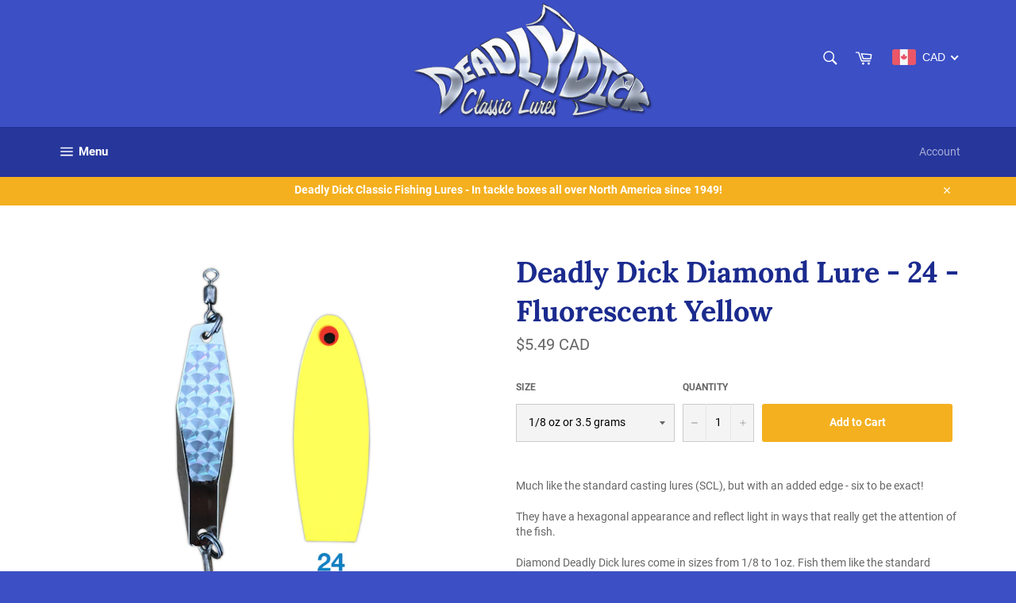

--- FILE ---
content_type: text/css
request_url: https://deadlydicklures.com/cdn/shop/t/3/assets/deadly-dick-lures.css?v=32108824574601709651746054062
body_size: -303
content:
#shopify-section-advanced_content_WDr6RR{margin-bottom:0!important}#shopify-section-advanced_content_WDr6RR .section-block--padding,#shopify-section-advanced_content_WJfAYE .section-block--padding{padding:0}#merch-bar div{width:49%;float:left;margin-bottom:60px}#merch-bar-left{text-align:right}#merch-bar-right{text-align:left}#merch-bar-left a{margin-right:10px}#merch-bar-right a{margin-left:10px}input,textarea,select{border:1px solid #ccc;color:#000}@media only screen and (min-width: 990px){.collection-card__title{font-size:1.7em}}@media only screen and (min-width: 750px){.collection-card__meta{bottom:10px}}.collection-card:after{opacity:0!important}.hero__title{background-color:#f4b01f;background-color:#f4b01f66;background-color:transparent;text-shadow:0px 0px 3px rgba(0,0,0,.8)}.hero__title--has-link:hover,.hero__title--has-link:focus,.hero__link:hover,.hero__link:focus{background-color:#f4b01f}.product-card__image-container{height:275px}@media only screen and (min-width: 750px){.product-card__info{padding:10px 10px 20px}}#logo-wrapper{text-align:right}.featured-card__title{font-size:1.9em;line-height:.9em;margin-bottom:0;color:#26369b}.featured-card__header{padding-bottom:0}.featured-card__image-container,.featured-card__image-wrapper,.featured-card__image{border:none!important}.nav-bar{border-top:1px solid #1f3096;background-color:#26369b!important}.nav-bar:after{background-color:#26369b}#StickyBar .site-nav__link{color:#fff}#StickyBar .site-nav__link:hover,#StickyBar .site-nav__link:focus,#StickyBar .site-nav--active .site-nav__link{color:#f4b01f}form.input-group{border:1px solid #ccc}.site-header__search-input{color:#fff;font-size:1.2em}@media only screen and (min-width: 750px){.site-header__upper{padding-top:0;padding-bottom:10px}}
/*# sourceMappingURL=/cdn/shop/t/3/assets/deadly-dick-lures.css.map?v=32108824574601709651746054062 */
